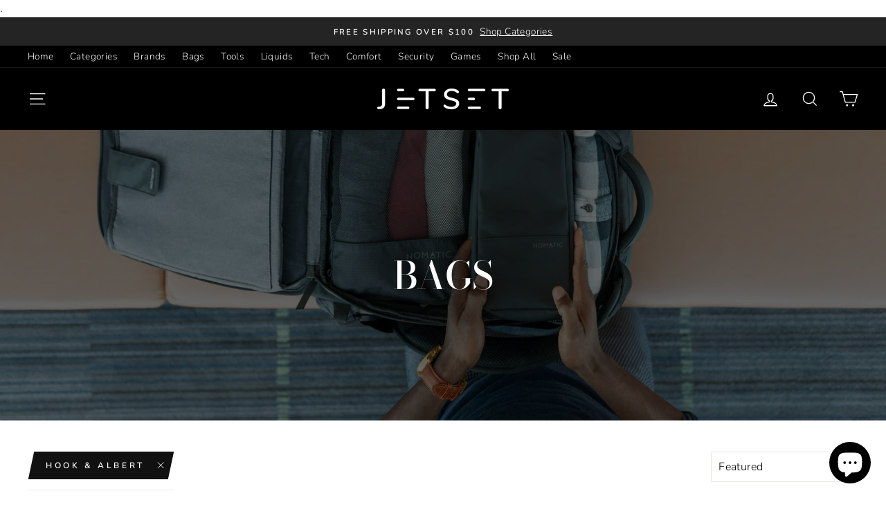

--- FILE ---
content_type: application/javascript
request_url: https://cdnbevi.spicegems.com/js/serve/jetset-gear.myshopify.com/v1/index_6e692faba55751767ef7e042842276b023a3ea35.js?v=live312&shop=jetset-gear.myshopify.com
body_size: 2827
content:
if(void 0===SPICEVIA)var SPICEVIA={};SPICEVIA.SGvarintsImage=function(){"undefined"==typeof Shopify&&(Shopify={});var e=window.location,t="jetset-gear",n={"is_active":"1","show_on":0,"theme_id":"99","evi_fimg_skip":0,"evi_product_show":"default","sg_script_run":"1","w_w_liquid":"1","user_batches":"0","currency":"${{amount}} USD","isCreateScriptTag":"0"};let i=0;var o=["goldstar-equestrian"],r=["vivamacity"];let c=["design-letters"];var a,d,s,u,l,p,m=!0;SPICEVIA.v_name;var I,h={},S=[],f=[],v=null;return SPICEVIA.isScriptShop=function(){var n=Shopify.shop;return-1!=e.host.indexOf(t)||-1!=n.indexOf(t)},SPICEVIA.getProductHandle=function(){var e=$.Deferred();if(!SPICEVIA.isScriptShop())return!1;if(0==n.theme_id)return e.reject(),e.promise();var t=window.location.href.split("/").indexOf("products"),i=window.location.href.split("/")[t+1];i=i.split("?")[0],e.resolve(i),e.then(SPICEVIA.getProduct1)},SPICEVIA.getProduct1=function(e){var t=$.Deferred();if(1!=n.is_active)return t.reject(),t.promise();$.ajax({type:"GET",url:"/products/"+e+".js",dataType:"json",error:function(e){t.reject()},success:function(n){v=n.media,I=n.tags,t.resolve(e)}}),t.then(SPICEVIA.getProduct2)},SPICEVIA.getProduct2=function(e){var t=$.Deferred();return SPICEVIA.checkTags(I)?1!=n.is_active?(t.reject(),document.querySelector("#SPICE-MVI")&&document.querySelector("#SPICE-MVI").remove(),t.promise()):($.ajax({type:"GET",url:"/products/"+e+".json",dataType:"json",error:function(e){t.reject()},success:function(e){p=e.product.images,l=e.product.variants,SPICEVIA.v_name=e.product.variants,t.resolve(e)}}),void t.then(SPICEVIA.showData)):(document.querySelector("#SPICE-MVI")&&document.querySelector("#SPICE-MVI").remove(),!1)},SPICEVIA.showData=function(){var e,t=$.Deferred();l[0].id;var n=!1;if(v.forEach((function(e){"image"!=e.media_type&&p.splice(e.position-1,0,{src:e.preview_image.src,variant_ids:[]})})),p.forEach((function(t){if(t.variant_ids.length>0){n=!0,e=t.variant_ids}else!1===n&&f.push(t.src.replace("https:","").split("?")[0]);void 0!==e&&e.forEach((function(e){void 0===h[e]?h[e]=[t.src.replace("https:","").split("?")[0]]:h[e].push(t.src.replace("https:","").split("?")[0])})),S.push(t.src.replace("https:","").split("?")[0])})),void 0===e)return t.reject(),t.promise();t.resolve(),t.then(SPICEVIA.applyImages)},SPICEVIA.changeThumb=function(e){var t,n=$.Deferred();99===e&&(e=parseInt(Object.keys(h)[0])),t=null==e||null==h[e]?S:h[e].concat(f),n.resolve(t),n.then(SPICEVIA.removeAppend)},SPICEVIA.removeAppend=function(e){try{var n,i,o;(o=$(".feature-parent").slick("getSlick").options).initialSlide=0,$(".feature-parent").slick("unslick"),$(".feature-parent").empty(),-1!==r.indexOf(t)&&window.innerWidth>749&&0!==a.length&&($(".product__main-photos.display-flex .custom-flex-item").detach(),e.forEach((function(e,t){n=S.indexOf(e),$(".product__main-photos.display-flex").append(a[n])}))),window.innerWidth>749&&((i=$(".thumb-parent").slick("getSlick").options).initialSlide=0,$(".thumb-parent").slick("unslick"),$(".thumb-parent").empty()),e.forEach((function(e,t){n=S.indexOf(e),$(".feature-parent").append(s[n]),window.innerWidth>749&&$(".thumb-parent").append(u[n])})),$(".feature-parent").slick(o),window.innerWidth>749&&$(".thumb-parent").slick(i),$("div.thumb-parent div.slick-slide").click(!1);try{$("#spiceStyle").length>0&&document.querySelector("#spiceStyle").remove()}catch(e){console.log(e)}0!==$("#SPICE-MVI").length&&$("#SPICE-MVI").remove(),$("[data-product-images]").first().data("zoom")&&SPICEVIA.init_photoswipe(),$("#VideoModal").length>0&&theme.videoModal(),-1!==r.indexOf(t)&&document.querySelectorAll(".product__main-photos video")&&document.querySelectorAll(".product__main-photos video").forEach(((e,t)=>{e.play()}))}catch(e){0!==$("#SPICE-MVI").length&&$("#SPICE-MVI").remove()}},SPICEVIA.init_photoswipe=function(){var e=[];$("div.feature-parent div.slick-slide:not(.slick-cloned) img.photoswipe__image").each((function(t,n){var i={msrc:$(n).prop("currentSrc")||$(n).prop("src"),src:$(n).data("photoswipe-src"),w:$(n).data("photoswipe-width"),h:$(n).data("photoswipe-height"),el:$(n)[0],initialZoomLevel:.5};e.push(i)})),$(".js-photoswipe__zoom").click((function(t){t.preventDefault(),t.stopPropagation();var n=document.querySelectorAll(".pswp")[0],i={allowPanToNext:!1,captionEl:!1,closeOnScroll:!1,counterEl:!1,history:!1,index:$(".feature-parent .slick-active").data("slickIndex"),pinchToClose:!1,preloaderEl:!1,scaleMode:"zoom",shareEl:!1,tapToToggleControls:!1,getThumbBoundsFn:function(t){var n=window.pageYOffset||document.documentElement.scrollTop,i=e[t].el.getBoundingClientRect();return{x:i.left,y:i.top+n,w:i.width}}},o=new PhotoSwipe(n,PhotoSwipeUI_Default,e,i);o.init(),o.listen("afterChange",(function(){var e=o.getCurrentIndex();$(".feature-parent").slick("slickGoTo",e)})),o.listen("close",(function(){var e=o.getCurrentIndex();$(".feature-parent").slick("slickGoTo",e)}))}))},SPICEVIA.applyImages=function(){if(-1!==r.indexOf(t)&&!0===m)return setTimeout((()=>{SPICEVIA.applyImages()}),100),m=!1,!1;if(0===(d=document.querySelectorAll("div[id^=ProductPhotos-].slick-initialized")).length&&i<150)return i+=5,setTimeout((()=>{SPICEVIA.applyImages()}),10),!1;var e;d.length>0&&(document.querySelector("div[id^=ProductPhotos-].slick-initialized").classList.add("feature-parent"),s=document.querySelectorAll("div.feature-parent div.slick-slide:not(.slick-cloned)")||null,window.innerWidth>749&&!$("div[id^=ProductThumbs-].slick-initialized").hasClass("thumb-parent")&&(document.querySelector("div[id^=ProductThumbs-].slick-initialized").classList.add("thumb-parent"),u=document.querySelectorAll("div.thumb-parent div.slick-slide:not(.slick-cloned)"))),-1!==r.indexOf(t)&&(a=$(".product__main-photos .custom-flex-item")),void 0!==n.evi_fimg_skip&&1==n.evi_fimg_skip&&f.shift();var l=$(window).width();e=new URL(document.location).searchParams.get("variant")||$("input[name^=id]:checked, select[name^=id], input[name=id], hidden[name^=id]").val()||99,o.indexOf(t)>-1?($("body").on("change","select, .single-option-selector",(function(){"option1"===$(this).attr("data-index")&&setTimeout((function(){e=new URL(document.location).searchParams.get("variant")||$("input[name^=id]:checked, select[name^=id], input[name=id], hidden[name^=id]").val()||99,SPICEVIA.changeThumb(parseInt(e))}),50)})),$("body").on("click","label",(function(){"option1"===$(this).parent().attr("data-index")&&setTimeout((function(){e=new URL(document.location).searchParams.get("variant")||$("input[name^=id]:checked, select[name^=id], input[name=id], hidden[name^=id]").val()||99,SPICEVIA.changeThumb(parseInt(e))}),50)}))):($("select[id^=SingleOptionSelector-]").on("change",(function(){setTimeout((function(){e=new URL(document.location).searchParams.get("variant")||$("input[name^=id]:checked, select[name^=id], input[name=id], hidden[name^=id]").val()||99,t.includes(c)&&(e=parseInt(e)?e:99),SPICEVIA.changeThumb(parseInt(e))}),50)})),$("body").on("click",".variant__button-label",(function(){setTimeout((function(){e=new URL(document.location).searchParams.get("variant")||$("input[name^=id]:checked, select[name^=id], input[name=id], hidden[name^=id]").val()||99,t.includes(c)&&(e=parseInt(e)?e:99),SPICEVIA.changeThumb(parseInt(e))}),50)}))),$(window).on("resize",(function(){$(window).width()!=l&&setTimeout((function(){l=$(window).width(),window.innerWidth>749&&!$("div[id^=ProductThumbs-].slick-initialized").hasClass("thumb-parent")&&(document.querySelector("div[id^=ProductThumbs-].slick-initialized").classList.add("thumb-parent"),u=document.querySelectorAll("div.thumb-parent div.slick-slide:not(.slick-cloned)")),e=$("input[name^=id]:checked, select[name^=id], input[name=id], hidden[name^=id]").val()||new URL(document.location).searchParams.get("variant")||99,t.includes(c)&&(e=parseInt(e)?e:99),SPICEVIA.changeThumb(parseInt(e))}),30)})),t.includes(c)&&(e=parseInt(e)?e:99),SPICEVIA.changeThumb(parseInt(e))},SPICEVIA.checkPage=function(e){var t=window.location.href.split("/");return void 0!==t&&-1!==t.indexOf(e)},SPICEVIA.forLiquid=function(){try{if("undefined"==typeof spice_allImages||0===spice_allImages.length)return document.querySelector("#SPICE-MVI")&&document.querySelector("#SPICE-MVI").remove(),SPICEVIA.getProductHandle(),!1;if(!SPICEVIA.checkTags(spice_allTags))return document.querySelector("#SPICE-MVI")&&document.querySelector("#SPICE-MVI").remove(),!1;h=spice_mainObject,S=spice_allImages,f=spice_commonImages,SPICEVIA.v_name=spice_allVariants,SPICEVIA.applyImages()}catch(e){document.querySelector("#SPICE-MVI")&&document.querySelector("#SPICE-MVI").remove(),console.warn(e.message)}},SPICEVIA.automatedImages=function(){SPICEVIA.checkPage("products")?SPICEVIA.forLiquid():document.querySelector("#SPICE-MVI")&&document.querySelector("#SPICE-MVI").remove()},SPICEVIA.checkTags=function(e){if(void 0!==n.evi_product_show)if("hide"==n.evi_product_show){if(e.indexOf("evi_showorno")>-1)return!1}else if("show"==n.evi_product_show&&-1==e.indexOf("evi_showorno"))return!1;return!0},SPICEVIA.isScriptShop()&&0!=n.is_active?(SPICEVIA.checkJqueryLoad=function(){if("undefined"==typeof jQuery){var e=document.getElementsByTagName("head")[0],t=document.createElement("script");t.type="text/javascript",t.src="https://cdn.jsdelivr.net/combine/npm/jquery@3.3.1/dist/jquery.min.js",t.onload=SPICEVIA.automatedImages,e.appendChild(t)}else $=jQuery,SPICEVIA.automatedImages()},SPICEVIA.isScriptShop()&&0!=n.is_active?void("complete"===document.readyState||"loading"!==document.readyState&&!document.documentElement.doScroll?SPICEVIA.checkJqueryLoad():document.addEventListener("DOMContentLoaded",SPICEVIA.checkJqueryLoad)):(document.querySelector("#SPICE-MVI")&&document.querySelector("#SPICE-MVI").remove(),!1)):(document.querySelector("#SPICE-MVI")&&document.querySelector("#SPICE-MVI").remove(),!1)},function(){if(!0===window.SPICEVIAScript)return!1;window.SPICEVIAScript=!0;var e=document.createElement("style");e.setAttribute("id","SPICE-MVI"),e.innerText=".product__photos,.product__main-photos {opacity: 0 !important}",document.head.appendChild(e),"complete"===document.readyState||"loading"!==document.readyState&&!document.documentElement.doScroll?(window.SPICEVIAScript=!0,SPICEVIA.SGvarintsImage()):document.addEventListener("DOMContentLoaded",(()=>{setTimeout((()=>{window.SPICEVIAScript=!0,SPICEVIA.SGvarintsImage()}),550)}))}();
// impulse